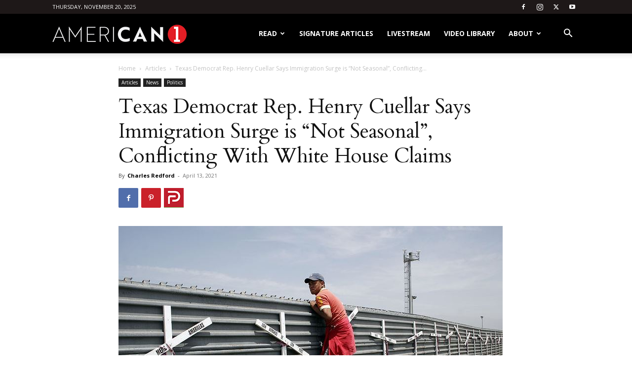

--- FILE ---
content_type: text/html; charset=utf-8
request_url: https://www.google.com/recaptcha/api2/aframe
body_size: 266
content:
<!DOCTYPE HTML><html><head><meta http-equiv="content-type" content="text/html; charset=UTF-8"></head><body><script nonce="tkDoo_HR3PIGqayafbRPkg">/** Anti-fraud and anti-abuse applications only. See google.com/recaptcha */ try{var clients={'sodar':'https://pagead2.googlesyndication.com/pagead/sodar?'};window.addEventListener("message",function(a){try{if(a.source===window.parent){var b=JSON.parse(a.data);var c=clients[b['id']];if(c){var d=document.createElement('img');d.src=c+b['params']+'&rc='+(localStorage.getItem("rc::a")?sessionStorage.getItem("rc::b"):"");window.document.body.appendChild(d);sessionStorage.setItem("rc::e",parseInt(sessionStorage.getItem("rc::e")||0)+1);localStorage.setItem("rc::h",'1763622932843');}}}catch(b){}});window.parent.postMessage("_grecaptcha_ready", "*");}catch(b){}</script></body></html>